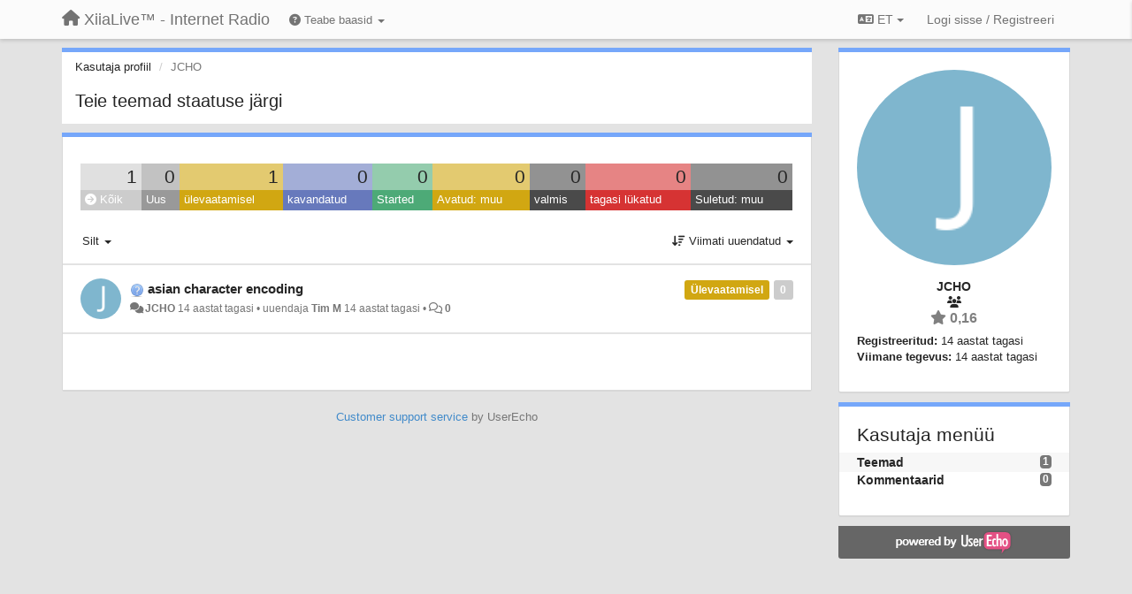

--- FILE ---
content_type: text/html; charset=utf-8
request_url: https://support.xiialive.com/users/365-jcho/topics/?lang=et
body_size: 12535
content:
<!DOCTYPE html>
<html lang="et" dir="ltr">
  <head>
    <meta charset="utf-8">
    <meta http-equiv="X-UA-Compatible" content="IE=edge">

    
    <meta name="viewport" content="width=device-width, initial-scale=1.0" />    

    <meta name="description" content="Kasutaja profiil">
    <meta name="author" content="">
    <meta name="apple-mobile-web-app-capable" content="yes">

    <title>JCHO / Profiil - Teemad / XiiaLive™ - Internet Radio</title>
    

    

    

    
    <link rel="apple-touch-icon" href="https://xiialive.userecho.com/s/attachments/61/0/0/project_logo.png">
    

    


<script>
var initqueue = [];
var interface_mode = '';
var _uls_ls=(new Date()).getTime();
if (typeof __subfolder == 'undefined') var __subfolder='';

var _ue_globals=[];
_ue_globals['is_staff'] = false;
_ue_globals['lang_code'] = 'et';
_ue_globals['lang_direction'] = 'ltr';
_ue_globals['datepicker_lang_code'] = 'en';
_ue_globals['max_image_upload_size'] = 5242880;
_ue_globals['max_file_upload_size'] = 20971520;




_ue_globals['redactor_file_upload'] = true;

_ue_globals['redactor_ueactions'] = false;
_ue_globals['redactor_ue_ai'] = false;





function _checkYT(img){
	if(img.naturalHeight <= 90){
		var path = img.src;
		var altpath = path.replace('/maxresdefault.webp','/hqdefault.jpg').replace('/vi_webp/','/vi/');
		if (altpath != path){
			img.src = altpath;
		}
	}
}
</script>



  
        




    
    
    

    
    

    <link rel="stylesheet" href="/s/compress/css/output.ae92dd5887c7.css" type="text/css">

    

    <!-- HTML5 shim and Respond.js IE8 support of HTML5 elements and media queries -->
    <!--[if lt IE 9]>
      <script src="https://oss.maxcdn.com/libs/html5shiv/3.7.0/html5shiv.js"></script>
      <script src="https://oss.maxcdn.com/libs/respond.js/1.4.2/respond.min.js"></script>
    <![endif]-->

    



<style>

body {




}

/* Dashboard background color */


body {background-color: #E3E3E3;}

.module.module-topiclist .module-body {
  background-color: #E3E3E3;
}

/* Modules background color */
.panel {
background-color: #ffffff;
}

.ue_project_item {
background-color: #ffffff;
}

.module .module-body {
background-color: #ffffff;
}

.ue-content {
background-color: #ffffff;
}

.modal-content {
background-color: #ffffff;
}

.module-nav {
background-color: #ffffff;
}

.module-search .results-pane, .result-info {
background-color: #ffffff;
}

.module-topiclist .topic-item {
    background-color: #ffffff;
}

.module-topiclist .top-section {
    background-color: #ffffff;
    }

.module-topiclist .bottom-section {
    background-color: #ffffff;
    }

.navbar-nav .open .dropdown-menu {
    background-color: #ffffff;
}

.popover-title {
background-color: #f5f5f5;
}

.module-topiclist .tabbed ul.nav-pills, .module-topiclist .tabbed ul#tabs li.active a{
    background-color: #ffffff;
    color:#262626;
}


.dropdown-menu>li>a:hover, .btn-canned-response-dropdown .dropdown-menu>li>div.topic-item:hover {
 background-color: #ffffff;
}

/* Modules border color */

.panel-default {
border-color: #d8d8d8;
}

.ue-content table td {
border-color: #d8d8d8;
}

.ue-content table thead td {
    border-bottom: 3px solid #d8d8d8 !important;
}

.ue-content a.i_item_file:before{
    color: rgba(38,38,38,0.5) !important;
}

.module .module-body {
	border-color: #d8d8d8
}

.module {
    border-color: #d8d8d8
}

.form-control {
	border-color: #d8d8d8
}

.redactor-layer {
border-color: #d8d8d8
}

.admin-post-features {
border-bottom: 1px solid #d8d8d8;
}

.modal-header {
border-bottom: 1px solid #d8d8d8;
}

.modal-footer {
border-top: 1px solid #d8d8d8;
}

/*
.topic-solution {
border-color: #d8d8d8;
}
*/

/* Modules lighter color */



.bs-callout-info {
background-color: #f5f5f5;
}


.module-team h3 {
border-bottom: solid 1px #f5f5f5;
}

.comment-private {
background-color: #f5f5f5;
}

.comment-private .ue-content {
background-color: #f5f5f5;
}


.popover-content {
background-color: #ffffff;
}

.ue_project_item > div:first-child {
background-color: #f5f5f5;
}


.table-striped>tbody>tr:nth-child(odd)>td, .table-striped>tbody>tr:nth-child(odd)>th {
background-color: #f5f5f5;
}

.module .module-body .well {
background-color: #f5f5f5;
border-color:#d8d8d8;
}

.pagination>li>a, .pagination>li>span {
background-color: #f5f5f5;
border-color:#d8d8d8;
color:#262626;
}

.nav>li>a:hover, .nav>li>a:focus {
background-color: #f5f5f5;
}

.dropdown-menu {
background-color: #f5f5f5;
}

.dropdown-menu>li>a, .dropdown-menu>li>a:hover {
color:#262626;
}

.nav .open>a, .nav .open>a:hover, .nav .open>a:focus {
background-color: #f5f5f5;
}

.form-control {
background-color: #f5f5f5;
}

.form-control[disabled], .form-control[readonly], fieldset[disabled] .form-control{
background-color: #f5f5f5;
}

.editor-simulator {
  background: #f5f5f5;
  border: 1px solid #d8d8d8;
}

.redactor-layer {
    background-color: #f5f5f5;
}

/*
.redactor-box.redactor-styles-on {
  background-color: #ffffff;
}
*/
/*
body .redactor-box .ue-editor {
  background-color: #ffffff;
}*/
/*
.topic-solution {
background-color: #f5f5f5;
}
*/

/* Badge color */
.badge {
background-color: #
}

/* Font color */
.module-team .staff .username a {
    color:#262626;
}

.module-team .item-username a {
    color:#262626;
}

.ue_project_stats {
    color:#262626;
}


body, .module a,.widget .close  {
	color:#262626;
}

.user-mini-profile a {
    color:#262626;
}


.redactor-dropdown a {
    color: black;
}

.topic-header, .topic-item .topic-header a{
    color:#262626;
}


.form-control, .close {
    color:#262626;
}

.module-topiclist .topic-item:hover {
border-left: solid 4px rgba(38,38,38,0.5);
border-right: solid 4px rgba(38,38,38,0.5);
}


.comment-item:hover {
/*border-left: solid 4px rgba(38,38,38,0.5);
border-right: solid 4px rgba(38,38,38,0.5);
*/

background-color: rgba(245,245,245,0.8);
}

.frontend .navbar-fixed-top .dropdown-menu a {
    color:#262626;
}

/* Light font color */
.module-team .staff .title {
color: #7A7A7A;
}

.module-team .item-rating {
color: #7A7A7A;
}

/* Links color */
a {
color: #428bca;
}

.ue-content a {
color: #428bca;
}
.ue-content blockquote{
color:#262626;
}
.ue-content pre {
color:#262626;
background-color: #f5f5f5;
border-color: #d8d8d8;
word-break: keep-all;
}

.module-stats-topics h4 {
color: #428bca;
}

/* Navigation bar background color */
.frontend .navbar-fixed-top {
background-color: #fbfbfb;
}

.frontend .navbar-fixed-top .btn-default {
background-color: #fbfbfb;
}

.frontend .navbar {
border-color:#7F7F7F;
}

.frontend .navbar .nav>li>a:hover, .nav>li>a:focus {
background-color: #fbfbfb;
}

.frontend .navbar-fixed-top .nav .open>a,.frontend .navbar-fixed-top .nav .open>a:hover,.frontend .navbar-fixed-top .nav .open>a:focus {
background-color: #fbfbfb;
}

/* Navigation bar text color */
.frontend .navbar-fixed-top a, .frontend .navbar .nav > li > a {
color: #737373;
}

/* input group addons */
.input-group-addon {
background-color: #f5f5f5;
color: #262626;
border-color: #d8d8d8;
}

/*
.powered-by-ue-visibility .module-body {
background-color: #f5f5f5;
}
*/

.module-topiclist .topic-item.new-for-user,
.module-topiclist .topic-item.new-for-user .ue-content {
    background-color: #F2F5A9;
}




.module-categories ul > li.selected, .module-forums ul > li.selected, .module-user-profile-menu ul > li.selected{
background-color: rgba(245,245,245,0.8);
}







    
        /* PayPal Button */
.module.module-custom-script{
margin:10px 15px 10px 15px;
}
    








.powered-by-ue-visibility,
body .module.powered-by-ue-visibility,
body .module.powered-by-ue-visibility .module-body,
body .module.powered-by-ue-visibility .module-body a,
body .module.powered-by-ue-visibility .module-body a img{
    display: block !important;
    visibility: visible !important;
}
body .module.powered-by-ue-visibility .module-body a img{
    margin:auto;
}



</style>


    <link rel="shortcut icon" href="/s/images/favicon.ico" />



    
  </head>

<body class="frontend theme-default userprofile"  data-forum-id='1'>







    <div class="navbar navbar-fixed-top" role="navigation">
      <div class="container">

        


        <div class="navbar-header">
          <a class="navbar-brand" href="/"><i class="fas fa-home"></i><span class="hidden-sm placeholder"> XiiaLive™ - Internet Radio</span></a>
        </div>

        <div class="collapse2 navbar-collapse2">
          <ul class="nav navbar-nav hidden-xs">
            
              
              
              
              
              
            

            
              <li class="dropdown navbar-kb-forums">
                  <a class="dropdown-toggle" href="#" data-toggle="dropdown"><i class="fas fa-question-circle"></i><span class="hidden-xs kb-header"> Teabe baasid <b class="caret"></b></span></a>
                  <ul class="dropdown-menu">
                    
                      <li>
                        <a class="f3" style="padding-left:20px;white-space:nowrap;" href="/knowledge-bases/3-wiki">
                          <table style="width:100%;">
                            <tr>
                              <td class="text-align-left">Wiki</td>
                              <td class="text-align-right"><span  style="margin-left:10px;" class="badge">23</span></td>
                            </tr>
                          </table>
                        </a>
                      </li>
                    
                      <li>
                        <a class="f4" style="padding-left:20px;white-space:nowrap;" href="/knowledge-bases/4-release-notes">
                          <table style="width:100%;">
                            <tr>
                              <td class="text-align-left">Release notes</td>
                              <td class="text-align-right"><span  style="margin-left:10px;" class="badge">17</span></td>
                            </tr>
                          </table>
                        </a>
                      </li>
                    
                  </ul>
              </li>
            

            
          </ul>


        
        <button type="button" class="btn btn-default pull-right nav-button visible-xs offcanvas-toggle" data-toggle="offcanvas" aria-label="Menu"><i class="fas fa-bars"></i></button>
        
        
        <ul class="nav nav-right hidden-xs">
          



  
  <li class="dropdown light only-icon language-selector">
    <a class="dropdown-toggle btn btn-default" data-toggle="dropdown" href="#">
      <i class="fas fa-language hidden-xs"></i> ET <b class="caret"></b>
    </a>
    <ul class="dropdown-menu pull-right">
      
        <li dir="ltr" onclick="$(this).find('a').click();"><a href="/users/365-jcho/topics/?lang=en">English (EN)</a></li>
      
        <li dir="ltr" onclick="$(this).find('a').click();"><a href="/users/365-jcho/topics/?lang=ru">Русский (RU)</a></li>
      
        <li dir="ltr" onclick="$(this).find('a').click();"><a href="/users/365-jcho/topics/?lang=es">Español (ES)</a></li>
      
        <li dir="ltr" onclick="$(this).find('a').click();"><a href="/users/365-jcho/topics/?lang=fr">Français (FR)</a></li>
      
        <li dir="ltr" onclick="$(this).find('a').click();"><a href="/users/365-jcho/topics/?lang=de">Deutsch (DE)</a></li>
      
        <li dir="ltr" onclick="$(this).find('a').click();"><a href="/users/365-jcho/topics/?lang=nl">Nederlands (NL)</a></li>
      
        <li dir="ltr" onclick="$(this).find('a').click();"><a href="/users/365-jcho/topics/?lang=is">Íslenska (IS)</a></li>
      
        <li dir="ltr" onclick="$(this).find('a').click();"><a href="/users/365-jcho/topics/?lang=et">Eesti (ET)</a></li>
      
        <li dir="ltr" onclick="$(this).find('a').click();"><a href="/users/365-jcho/topics/?lang=kk">Қазақша (KK)</a></li>
      
        <li dir="ltr" onclick="$(this).find('a').click();"><a href="/users/365-jcho/topics/?lang=uk">‪Українська‬ (UK)</a></li>
      
        <li dir="ltr" onclick="$(this).find('a').click();"><a href="/users/365-jcho/topics/?lang=da">Dansk (DA)</a></li>
      
        <li dir="ltr" onclick="$(this).find('a').click();"><a href="/users/365-jcho/topics/?lang=ca">Català (CA)</a></li>
      
        <li dir="ltr" onclick="$(this).find('a').click();"><a href="/users/365-jcho/topics/?lang=pl">Polski (PL)</a></li>
      
    </ul>
  </li>




  
    <li class="link-signin"><a href="#" class="btn btn-default" onclick="showSigninPanel();return false;" aria-label="Logi sisse / Registreeri"><span class="visible-xs visible-sm"><i style="padding-left: 3px;padding-right: 3px;" class="fas fa-sign-in-alt"></i></span><span class="hidden-xs hidden-sm">Logi sisse / Registreeri</span></a></li>
  




<script>
function extractFullDomain(url){
	var location_array = url.split('/');
	var domain = "";
	for (i = 0; i < 3; i++) { 
    	domain += location_array[i];
    	if (i < 2) {
    		domain += "/";
    	}
	}
	return domain;
}
function showSigninPanel(locResult){
	
		params='';if (locResult) params = '?local_result='+escape(locResult);
		
		ue_modal({'src':'/dialog/signin/'+params, 'max-width':'500px', callback: function () {ueTriggerEvent(window, 'uesigninpopuploaded');}});
	
}



</script>


         </ul>
         


        </div><!-- /.nav-collapse -->


      </div><!-- /.container -->
    </div><!-- /.navbar -->

<div class="navbar-offcanvas">
<button class="btn btn-default back-button" data-toggle="offcanvas" aria-label="Menu"><i class="fas fa-chevron-right"></i></button>

<ul class="nav user-menu">
  



  
  <li class="dropdown light only-icon language-selector">
    <a class="dropdown-toggle btn btn-default" data-toggle="dropdown" href="#">
      <i class="fas fa-language hidden-xs"></i> ET <b class="caret"></b>
    </a>
    <ul class="dropdown-menu pull-right">
      
        <li dir="ltr" onclick="$(this).find('a').click();"><a href="/users/365-jcho/topics/?lang=en">English (EN)</a></li>
      
        <li dir="ltr" onclick="$(this).find('a').click();"><a href="/users/365-jcho/topics/?lang=ru">Русский (RU)</a></li>
      
        <li dir="ltr" onclick="$(this).find('a').click();"><a href="/users/365-jcho/topics/?lang=es">Español (ES)</a></li>
      
        <li dir="ltr" onclick="$(this).find('a').click();"><a href="/users/365-jcho/topics/?lang=fr">Français (FR)</a></li>
      
        <li dir="ltr" onclick="$(this).find('a').click();"><a href="/users/365-jcho/topics/?lang=de">Deutsch (DE)</a></li>
      
        <li dir="ltr" onclick="$(this).find('a').click();"><a href="/users/365-jcho/topics/?lang=nl">Nederlands (NL)</a></li>
      
        <li dir="ltr" onclick="$(this).find('a').click();"><a href="/users/365-jcho/topics/?lang=is">Íslenska (IS)</a></li>
      
        <li dir="ltr" onclick="$(this).find('a').click();"><a href="/users/365-jcho/topics/?lang=et">Eesti (ET)</a></li>
      
        <li dir="ltr" onclick="$(this).find('a').click();"><a href="/users/365-jcho/topics/?lang=kk">Қазақша (KK)</a></li>
      
        <li dir="ltr" onclick="$(this).find('a').click();"><a href="/users/365-jcho/topics/?lang=uk">‪Українська‬ (UK)</a></li>
      
        <li dir="ltr" onclick="$(this).find('a').click();"><a href="/users/365-jcho/topics/?lang=da">Dansk (DA)</a></li>
      
        <li dir="ltr" onclick="$(this).find('a').click();"><a href="/users/365-jcho/topics/?lang=ca">Català (CA)</a></li>
      
        <li dir="ltr" onclick="$(this).find('a').click();"><a href="/users/365-jcho/topics/?lang=pl">Polski (PL)</a></li>
      
    </ul>
  </li>




  
    <li class="link-signin"><a href="#" class="btn btn-default" onclick="showSigninPanel();return false;" aria-label="Logi sisse / Registreeri"><span class="visible-xs visible-sm"><i style="padding-left: 3px;padding-right: 3px;" class="fas fa-sign-in-alt"></i></span><span class="hidden-xs hidden-sm">Logi sisse / Registreeri</span></a></li>
  




<script>
function extractFullDomain(url){
	var location_array = url.split('/');
	var domain = "";
	for (i = 0; i < 3; i++) { 
    	domain += location_array[i];
    	if (i < 2) {
    		domain += "/";
    	}
	}
	return domain;
}
function showSigninPanel(locResult){
	
		params='';if (locResult) params = '?local_result='+escape(locResult);
		
		ue_modal({'src':'/dialog/signin/'+params, 'max-width':'500px', callback: function () {ueTriggerEvent(window, 'uesigninpopuploaded');}});
	
}



</script>


</ul>

</div>





<div id="wrap">

    <div class="container">
      

      
      <div id="content-wrapper" class="row row-offcanvas row-offcanvas-right">




        <!-- main -->
        <div class="main-content col-xs-12 col-sm-8 col-md-9">
          <div class="row">
            





<div class="module module-nav">

	<ol class="breadcrumb" style="margin-bottom:0px;">
	  <li><a href="#">Kasutaja profiil</a></li>
	  <li class="active">JCHO</li>
	  
    



	</ol>

	<div class='user-section-header'>
		<h3 class="main-header">Teie teemad staatuse järgi</h3>
		
			
		
	</div>
</div>



<style>
.always_hide{
    display:none !important;
}

.module-topiclist #filter-topictype, .module-topiclist #id_user_filter_tag, .module-topiclist #filter-topicstatus{
    display:none !important;
}


</style>




   <div id="module_3" class="module module-topiclist" >
       	
        <div class="module-body">
       	

<div class="top-section">

<div id="mask_loading_module_3" class="m_loading_mask"><i class="fas fa-sync fa-spin fa-2x"></i></div>


<ol class="breadcrumb">

  <li>Foorum: <b><a href="/communities/1-general">General</a></b></li>

</ol>






<div class="m_usertopicstates">

<div class="table-wrapper">
<table style="width:100%;margin:10px 0px">
    <tr>
        
        <td class="counts" style="background-color:rgba(204, 204, 204, 0.6);width:11,11111111111111%;" onclick="mtopiclistActivateUserFilter('module_3', '0');return false;">
            1
        </td>
        
        <td class="counts" style="background-color:rgba(153, 153, 153, 0.6);width:11,11111111111111%;" onclick="mtopiclistActivateUserFilter('module_3', '1');return false;">
            0
        </td>
        
        <td class="counts" style="background-color:rgba(209, 167, 18, 0.6);width:11,11111111111111%;" onclick="mtopiclistActivateUserFilter('module_3', '-11');return false;">
            1
        </td>
        
        <td class="counts" style="background-color:rgba(103, 121, 188, 0.6);width:11,11111111111111%;" onclick="mtopiclistActivateUserFilter('module_3', '-12');return false;">
            0
        </td>
        
        <td class="counts" style="background-color:rgba(77, 170, 119, 0.6);width:11,11111111111111%;" onclick="mtopiclistActivateUserFilter('module_3', '-13');return false;">
            0
        </td>
        
        <td class="counts" style="background-color:rgba(209, 167, 18, 0.6);width:11,11111111111111%;" onclick="mtopiclistActivateUserFilter('module_3', '-19');return false;">
            0
        </td>
        
        <td class="counts" style="background-color:rgba(74, 74, 74, 0.6);width:11,11111111111111%;" onclick="mtopiclistActivateUserFilter('module_3', '-21');return false;">
            0
        </td>
        
        <td class="counts" style="background-color:rgba(214, 51, 51, 0.6);width:11,11111111111111%;" onclick="mtopiclistActivateUserFilter('module_3', '-22');return false;">
            0
        </td>
        
        <td class="counts" style="background-color:rgba(74, 74, 74, 0.6);width:11,11111111111111%;" onclick="mtopiclistActivateUserFilter('module_3', '-29');return false;">
            0
        </td>
        
    </tr>
    <tr>
        
        <td class="sname active" id="status0" style="background-color:#CCCCCC;" onclick="mtopiclistActivateUserFilter('module_3', '0');return false;">
        <i class="fas fa-arrow-circle-right"></i> Kõik
        </td>
        
        <td class="sname" id="status1" style="background-color:#999999;" onclick="mtopiclistActivateUserFilter('module_3', '1');return false;">
        <i class="fas fa-arrow-circle-right"></i> Uus
        </td>
        
        <td class="sname" id="status-11" style="background-color:#D1A712;" onclick="mtopiclistActivateUserFilter('module_3', '-11');return false;">
        <i class="fas fa-arrow-circle-right"></i> ülevaatamisel
        </td>
        
        <td class="sname" id="status-12" style="background-color:#6779BC;" onclick="mtopiclistActivateUserFilter('module_3', '-12');return false;">
        <i class="fas fa-arrow-circle-right"></i> kavandatud
        </td>
        
        <td class="sname" id="status-13" style="background-color:#4DAA77;" onclick="mtopiclistActivateUserFilter('module_3', '-13');return false;">
        <i class="fas fa-arrow-circle-right"></i> Started
        </td>
        
        <td class="sname" id="status-19" style="background-color:#D1A712;" onclick="mtopiclistActivateUserFilter('module_3', '-19');return false;">
        <i class="fas fa-arrow-circle-right"></i> Avatud: muu
        </td>
        
        <td class="sname" id="status-21" style="background-color:#4A4A4A;" onclick="mtopiclistActivateUserFilter('module_3', '-21');return false;">
        <i class="fas fa-arrow-circle-right"></i> valmis
        </td>
        
        <td class="sname" id="status-22" style="background-color:#D63333;" onclick="mtopiclistActivateUserFilter('module_3', '-22');return false;">
        <i class="fas fa-arrow-circle-right"></i> tagasi lükatud
        </td>
        
        <td class="sname" id="status-29" style="background-color:#4A4A4A;" onclick="mtopiclistActivateUserFilter('module_3', '-29');return false;">
        <i class="fas fa-arrow-circle-right"></i> Suletud: muu
        </td>
        
    </tr>
</table>
</div>

</div>



<!-- header -->




<!-- by type - TABS -->

<!-- filters -->
<ul class="nav nav-pills">

  <!-- by type - COMBOBOX -->
  
  

  <li id="filter-topictype" class="dropdown" data-toggle="tooltip" title="Filtreeri teemasid tüübi järgi">

  <a class="dropdown-toggle filter-topictype" href="#" data-toggle="dropdown">
      <span class="filter-name">Tüüp</span> <span class="badge" style="display:none">0</span> <b class="caret"></b>
  </a>

  <ul class="dropdown-menu dropdown-menu-withbadges">

    
    
<li onclick="mtopiclistChangeTopicType(&#x27;module_3&#x27;,0);"><a style="padding-left:20px;white-space:nowrap;"><table style="width:100%;"><tr><td>Kõik</td><td style="text-align:right;"><span class="badge">1843</span></td></tr></table></a></li>
    

    
    
    
    
<li onclick="mtopiclistChangeTopicType(&#x27;module_3&#x27;,1);"><a style="padding-left:20px;white-space:nowrap;"><table style="width:100%;"><tr><td>Küsimused</td><td style="text-align:right;"><span class="badge">1019</span></td></tr></table></a></li>
    
    
    
    
    
    
<li onclick="mtopiclistChangeTopicType(&#x27;module_3&#x27;,2);"><a style="padding-left:20px;white-space:nowrap;"><table style="width:100%;"><tr><td>Vead</td><td style="text-align:right;"><span class="badge">537</span></td></tr></table></a></li>
    
    
    
    
    
    
<li onclick="mtopiclistChangeTopicType(&#x27;module_3&#x27;,4);"><a style="padding-left:20px;white-space:nowrap;"><table style="width:100%;"><tr><td>Requests/Ideas</td><td style="text-align:right;"><span class="badge">261</span></td></tr></table></a></li>
    
    
    
    
    
    
<li onclick="mtopiclistChangeTopicType(&#x27;module_3&#x27;,5);"><a style="padding-left:20px;white-space:nowrap;"><table style="width:100%;"><tr><td>Thanks</td><td style="text-align:right;"><span class="badge">26</span></td></tr></table></a></li>
    
    
    
  </ul>
  </li>
  
  

  <!-- by status -->
  
  <li id="filter-topicstatus" class="dropdown" data-toggle="tooltip" title="Filtreeri teemasid staatuse järgi">
    <a class="dropdown-toggle filter-topicstatus" data-toggle="dropdown" href="#" onclick="mtopiclistShowTopicFilter('module_3',this); return false;">
      <span class="filter-name">Staatus</span> <span class="badge" style="display:none">0</span> <b class="caret"></b>
    </a>
    <ul class="dropdown-menu dropdown-menu-withbadges"></ul>
  </li>
  

  <!-- by tag -->
  
  <li id="filter-tags" class="dropdown" data-toggle="tooltip" title="Filtreeri teemasid sildi järgi">
  <a class="dropdown-toggle" href="#" data-toggle="dropdown" onclick="mtopiclistShowTopicFilter('module_3',this); return false;">
      <span class="filter-name">Silt</span> <b class="caret"></b>
  </a>
  <ul class="dropdown-menu">
    <li id="filter-tag-all" onclick="mtopiclistChangeTopicTag('module_3','all');return false;"><a href="#">* Kõik</a></li>
    <li id="filter-tag-unmarked" onclick="mtopiclistChangeTopicTag('module_3','none');return false;"><a href="#">* Märgistamata</a></li>
    
    <li id="filter-tag-6" onclick="mtopiclistChangeTopicTag('module_3',6);return false;"><a href="#">Dell</a></li>
    
    <li id="filter-tag-13" onclick="mtopiclistChangeTopicTag('module_3',13);return false;"><a href="#">dir-shoutcast</a></li>
    
    <li id="filter-tag-12" onclick="mtopiclistChangeTopicTag('module_3',12);return false;"><a href="#">dir-uberstations</a></li>
    
    <li id="filter-tag-8" onclick="mtopiclistChangeTopicTag('module_3',8);return false;"><a href="#">HTC</a></li>
    
    <li id="filter-tag-4" onclick="mtopiclistChangeTopicTag('module_3',4);return false;"><a href="#">LG</a></li>
    
    <li id="filter-tag-9" onclick="mtopiclistChangeTopicTag('module_3',9);return false;"><a href="#">Motorola</a></li>
    
    <li id="filter-tag-5" onclick="mtopiclistChangeTopicTag('module_3',5);return false;"><a href="#">Samsung</a></li>
    
    <li id="filter-tag-7" onclick="mtopiclistChangeTopicTag('module_3',7);return false;"><a href="#">Sony</a></li>
    
  </ul>
  </li>
  


  <!-- by assignee-->
     <li class="filter_user_tag active"><a><img style="width:19px;height:19px" class="avatar"src="https://cdn.userecho.com/characters/74.png?1"/> <span id="user_filter_text" class="hidden-xs">JCHO</span> <span class="close" href="#" style="padding-right:0px;padding-left:10px;margin-top:0px" onclick="mtopiclistDeactivateUserFilter('module_3');return false;">×</span></a></li>


  <!-- sorting -->
  
    <li id="dropdown-sort" class="dropdown pull-right" data-toggle="tooltip" title="Sorteerimise järjekord teemadele">
    <a class="dropdown-toggle"
       href="#" data-toggle="dropdown">
        <i class="fas fa-sort-amount-down"></i> <span class="badge2" id="order_text">Viimati uuendatud</span> <b class="caret"></b>
      </a>

    <ul class="dropdown-menu pull-right">
        
        <li onclick="mtopiclistChangeTopicOrder('module_3','top');"><a href="#">Enim hääli saanud</a></li>
        
        <li onclick="mtopiclistChangeTopicOrder('module_3','updated');"><a href="#">Viimati uuendatud</a></li>
        <li onclick="mtopiclistChangeTopicOrder('module_3','newest');"><a href="#">Uusimad</a></li>
        <li onclick="mtopiclistChangeTopicOrder('module_3','comments');"><a href="#">Enim kommenteeritud</a></li>
        
        <li class="divider"></li>
        <li onclick="mtopiclistChangeTopicOrder('module_3','upvotes');"><a href="#">Rohkem poolthääli</a></li>
        <li onclick="mtopiclistChangeTopicOrder('module_3','downvotes');"><a href="#">Rohkem vastuhääli</a></li>
        <li onclick="mtopiclistChangeTopicOrder('module_3','popular');"><a href="#">Populaarseimad</a></li>
        
        
        <li class="divider"></li>
        <li onclick="mtopiclistChangeTopicOrder('module_3','categories');"><a href="#">Kategooriad</a></li>
        
    </ul>
    </li>
  


</ul>

<!-- /filters -->



<div id="no_topic" style="display:none">
    
		Pole teemasid
    
</div>

</div>

<div class="topiclist-topics">
	

  







<!-- Topic item -->
<div id="topic-831" data-topic-mode="compact-list" data-topic-id="831" data-forum-id="1" class="topic-item topic-item-compact-list">

<div >








   	
       <div class="topic-avatar"><img class="avatar ajax-popover clickable" onclick="window.open('/users/365-jcho/topics/')" style="height:46px;width:46px;background-color:#7FB6CE;" src="https://cdn.userecho.com/characters/74.png?1" data-popover-class="mini-profile" data-popover-object-id="365" data-popover-url="/dialog/user/365/mini-profile/" alt=""/>
</div>
    





<div class="topic-votes pull-right">
        <span data-action="vote-topic" data-toggle="tooltip" title="0 häält. Kliki et hääletada!"  class="label label default label-light">0</span>
</div>








    
    
    <div class="topic-status topic-status-2">
        
        
        <span class="label label-sm" style="background-color:#D1A712">Ülevaatamisel</span>
        
        
    </div>
    
    
    
        
    

    


    <ul class="topic-actions" data-topic-id="831">
        
            
        
    </ul>
    

    

    


    
        
    <h3 class="topic-header">
        
            
            <span class="topic-type-image" title="Küsimused">

	
		
		
		
			<img src="/s/cache/3a/5d/3a5da5cdb77088f098b9fac23f7685f4.png" width="16" height="16" alt="" style="width:16px;height:16px;"/>
		
		
	


              
            </span>
            
            <a href='/communities/1/topics/831-asian-character-encoding' target='_self'>asian character encoding</a>
        
    </h3>
    


    
    <div class="topic-details">
        <i class="fa-fw fas fa-comments icon-source" title="läbi Forum" data-html="true" rel="tooltip"></i><a class="ajax-popover" href="/users/365-jcho/topics/" data-popover-class="mini-profile" data-popover-object-id="365" data-popover-url="/dialog/user/365/mini-profile/">JCHO</a> <span class="date-created" data-toggle="tooltip" title="juuli 27, 2011, 11:49 e.l.">14 aastat tagasi</span>


        
            
        
        •
        
            <span class="topic-updated-info"> uuendaja <a class="ajax-popover" href="/users/184-tim-m/topics/" data-popover-class="mini-profile" data-popover-object-id="184" data-popover-url="/dialog/user/184/mini-profile/">Tim M</a> <span class="date-updated" data-toggle="tooltip" title="juuli 28, 2011, 3:29 e.l.">14 aastat tagasi</span> • </span>
        

        <span class="topic-comment-count">
            <i class="far fa-comments"></i> <a href='/communities/1/topics/831-asian-character-encoding' target='_self'>0</a>
        </span>

        <span id="fb831performer"></span>

        

        

    </div>
    


    


    

    

    

	


	

	<!-- voting & follow -->
	
    


  <!-- voting & follow -->
  <div class="actions-bar">
  <div style="display:none"><input type="hidden" name="csrfmiddlewaretoken" value="JQuSFD1pjXZY2ty2DOPz4r4fG9e6PqRTQBU8UeFRiUi4Vj3hOXXTwIL9rprHxVqk"></div>
  
    <span class="vote-text hidden-xs">Hääl</span>

    

      

        <button data-action="vote" data-toggle="tooltip" title="+1 teemale" data-vote-value="1" data-loading-text="<i class='fas fa-sync fa-spin'></i>" class="btn btn-default"><i class="fas fa-thumbs-up"></i> <span>0</span></button>

      

    
      

        <button data-action="vote" data-toggle="tooltip" title="-1 teemale" data-vote-value="-1" data-loading-text="<i class='fas fa-sync fa-spin'></i>" class="btn btn-default"><i class="fas fa-thumbs-down"></i> <span>0</span></button>
      
          
    
    
    
    <button data-action="vote" data-toggle="tooltip" title="Kustuta oma hääl sellelt teemalt" data-loading-text="<i class='fas fa-sync fa-spin'></i>" class="btn btn-default" style="font-weight:normal;display:none" data-vote-value="0">Tühista</button>

    
  
  


  <button  data-click-to-init="true" class="btn btn-default pull-right btn-follow" data-toggle="tooltip" data-follow-text="Jälgi" data-following-text="Jälgimas" title="Kui keegi saadab siia uuenduse, saad e-postile teavituse" data-loading-text="<i class='fas fa-sync fa-spin'></i>" data-object-type="topic" data-object-id="831" data-action="follow"><i class="fas fa-envelope"></i> <span>Jälgi</span></button>

  </div>
    


    <!-- voting for kb -->
    

    </div>


    
    
    

    

</div>



  
</div>

<div class="bottom-section">
  <!-- paginator -->
  <div class="topiclist-paginator">﻿</div>
</div>

<script>

initqueue.push(function() {

__m_settings['module_3'] = []
__m_settings['module_3']['type_id'] = 0;
__m_settings['module_3']['order'] = 'updated';
__m_settings['module_3']['status'] = '0';
__m_settings['module_3']['tag'] = '0';
__m_settings['module_3']['category_id'] = '0';
__m_settings['module_3']['count_on_page'] = 10;
__m_settings['module_3']['forum_id'] = 1;
__m_settings['module_3']['topic_mode'] = 3;
__m_settings['module_3']['topiclist_url'] = "/communities/1-general/topics?order=updated&amp;type=0&amp;status=0&amp;tag=0";
__m_settings['module_3']['filter_user_id'] = 365;
__m_settings['module_3']['filter_user_type'] = 'author_or_collaborator';
__m_settings['module_3']['filter_user_activated'] = true;

__m_settings['module_3']['view'] = 'TopicList';
__m_settings['module_3']['save_page_hash'] = true;
setupImageZoom($('#module_3 .ue-content img'));


$(document).on("click","div#module_3 .topiclist-paginator .pagination a[data-page-id]",mtopiclistPaginatorClick);



//$('#module_3 div.topic-item').each(function(index) {$(this).addShowAll();});
$('#module_3 div.topic-text').each(function(index) {$(this).addShowAll();});

});



</script>


       	</div>
        
   </div>








          
          


          </div>

          
          <div class="row powered-by-ue-visibility">
            <div class="col-xs-12" style="text-align:center;">
              <p class="text-muted" style="margin-top: 10px;"><a href="https://userecho.com?pcode=pwbue_label_xiialive&amp;utm_source=pblv5&amp;utm_medium=cportal&amp;utm_campaign=pbue" target="_blank">Customer support service</a> by UserEcho</p>
            </div>
          </div>
          

        </div>
        <!-- /main -->



        <!-- right sidebar -->
        <div class="col-xs-8 col-sm-4 col-md-3 sidebar-offcanvas" id="sidebar" role="navigation">

          <div class="row">
            







	
		
	
    <div class="module" data-user-id="365">
    	<div class="module-body">
		<div class="text-center">
			<div id="id_div_avatar" class="user-avatar" style="position:relative;">
		    	<i class="fa-fw fas fa-lock user-blocked" title="Blokeeritud" style="margin: auto;position: absolute;top: 0; left: 0; bottom: 0; right: 0;height: 64px;font-size: 64px;color: rgba(64, 64, 64, 0.8);display:none;"></i>
				<img class="avatar ajax-popover clickable" onclick="window.open('/users/365-jcho/topics/')" style="height:256px;width:256px;background-color:#7FB6CE;" src="https://cdn.userecho.com/characters/74.png?1" data-popover-class="mini-profile" data-popover-object-id="365" data-popover-url="/dialog/user/365/mini-profile/" alt=""/>

			</div>
			
			

			<div class="user-name">JCHO</div>
		</div>
		
		<ul class="list-unstyled">
		
			<li class="text-center user_group_data" ><i class="fa-fw fas fa-users"></i>
				
			</li>

			<li class="item-rating text-center"><i class="fas fa-star"></i> 0,16</li>
		</ul>
		<ul class="list-unstyled">
			<li class="user-registered"><strong>Registreeritud:</strong> <span title="juuli 27, 2011, 11:37 e.l.">14 aastat tagasi</span></li>
			<li class="user-last-activity"><strong>Viimane tegevus:</strong> <span title="juuli 27, 2011, 11:49 e.l.">14 aastat tagasi</span></li>
		</ul>

		
       	</div>
	</div>

	


	
	
	



    <div class="module module-user-profile-menu">
    	<div class="module-body">
    	<h3>Kasutaja menüü</h3>

	<ul>
	
		<li class="selected">
			<span class="badge pull-right">1</span>
			<a href="/users/365-jcho/topics/">Teemad</a>
		</li>
	
		<li>
			<span class="badge pull-right">0</span>
			<a href="/users/365-jcho/comments/">Kommentaarid</a>
		</li>
	</ul>

	

	
	</ul>

       	</div>
	</div>



	







            
            
            <div class="module powered-by-ue-visibility">
              <div class="module-body" style="text-align:center;padding:5px;background-color: #666666;">
                <a href="https://userecho.com?pcode=pwbue_label_xiialive&amp;utm_source=pblv4&amp;utm_medium=cportal&amp;utm_campaign=pbue" target="_blank">
                  <img style="" alt="Powered by UserEcho" src="https://userecho.com/s/img/poweredby_ue.png">
                </a>
              </div>
            </div>
            
          </div>
        <!-- /sidebar -->
        </div><!--/span-->



    <div class="col-xs-12">
    <div class="row bottom-modules">

    

    </div>
    </div>


    </div><!--/row-->



    
    </div><!--/.container-->
    <div class="backdrop"></div>
    </div>




    <!-- Placeholder for modals -->
    <div id="popup_container" class="ue_modal"><div id="default_popup"></div></div>

    <!-- Bootstrap core JavaScript
    ================================================== -->
    <!-- Placed at the end of the document so the pages load faster -->
    <script src="/s/libs/jquery/3.6.0/jquery.min.js"></script>


<input type="hidden" name="csrfmiddlewaretoken" value="nZQNHScVPsOmNsVjNgvPCi4SzCUCXvokuKg3WtQnOp7sGiqyYpD94zLMkS7dF0XL">
<script>
if (typeof __m_settings == 'undefined') var __m_settings=[];
</script>




<!-- JSI18N START -->
<script>
'use strict';
{
  const globals = this;
  const django = globals.django || (globals.django = {});

  
  django.pluralidx = function(n) {
    const v = (n != 1);
    if (typeof v === 'boolean') {
      return v ? 1 : 0;
    } else {
      return v;
    }
  };
  

  /* gettext library */

  django.catalog = django.catalog || {};
  
  const newcatalog = {
    "%(sel)s of %(cnt)s selected": [
      "%(sel)s  %(cnt)sst valitud",
      "%(sel)s  %(cnt)sst valitud"
    ],
    "%s selected option not visible": [
      "%s valik ei ole n\u00e4htaval",
      "%s valikut ei ole n\u00e4htaval"
    ],
    "6 a.m.": "6 hommikul",
    "6 p.m.": "6 \u00f5htul",
    "Additional options": "Lisav\u00f5imalused",
    "Alert": "Hoiatus",
    "All": "K\u00f5ik",
    "Anonymous": "Anon\u00fc\u00fcmne",
    "April": "aprill",
    "Are you sure you want to do this?": "Oled kindel, et tahad seda teha?",
    "August": "august",
    "Available %s": "Saadaval %s",
    "Cancel": "T\u00fchista",
    "Choose": "Vali",
    "Choose a Date": "Vali kuup\u00e4ev",
    "Choose a Time": "Vali aeg",
    "Choose a time": "Vali aeg",
    "Choose all": "Vali k\u00f5ik",
    "Chosen %s": "Valitud %s",
    "Click to choose all %s at once.": "Kliki, et valida k\u00f5ik %s korraga.",
    "Click to remove all chosen %s at once.": "Kliki, et eemaldada k\u00f5ik valitud %s korraga.",
    "Close": "Sulge",
    "Confirm": "Kinnita",
    "December": "detsember",
    "Duplicate": "Duplikaat",
    "February": "veebruar",
    "Filter": "Filter",
    "Friday": "reede",
    "Hide": "Varja",
    "Inappropriate": "Sobimatu",
    "Information how to reset your password has been sent to your email.": "Teave, kuidas l\u00e4htestada parool on saadetud teie e-postile.",
    "Input your email": "Sisestage oma e-posti aadress",
    "January": "jaanuar",
    "July": "juuli",
    "June": "juuni",
    "Knowledge base": "Teadmiste baas",
    "Loading": "Laadimas",
    "March": "m\u00e4rts",
    "May": "mai",
    "Midnight": "Kesk\u00f6\u00f6",
    "Monday": "esmasp\u00e4ev",
    "No": "Ei",
    "Noon": "Keskp\u00e4ev",
    "Not selected": "Pole valitud",
    "Note: You are %s hour ahead of server time.": [
      "M\u00e4rkus: Olete %s tund serveri ajast ees.",
      "M\u00e4rkus: Olete %s tundi serveri ajast ees."
    ],
    "Note: You are %s hour behind server time.": [
      "M\u00e4rkus: Olete %s tund serveri ajast maas.",
      "M\u00e4rkus: Olete %s tundi serveri ajast maas."
    ],
    "November": "november",
    "Now": "Praegu",
    "October": "oktoober",
    "Regular topics": "Tavalised teemad",
    "Remove": "Eemalda",
    "Remove all": "Eemalda k\u00f5ik",
    "Saturday": "laup\u00e4ev",
    "Save": "Salvesta",
    "Search": "Otsi",
    "September": "september",
    "Show": "N\u00e4ita",
    "Show more": "Veel",
    "Spam": "R\u00e4mps",
    "Sunday": "p\u00fchap\u00e4ev",
    "The comment has been deleted": "See kommentaar on kustutatud",
    "This is the list of available %s. You may choose some by selecting them in the box below and then clicking the \"Choose\" arrow between the two boxes.": "Nimekiri v\u00e4lja \"%s\" v\u00f5imalikest v\u00e4\u00e4rtustest. Saad valida \u00fche v\u00f5i mitu kirjet allolevast kastist ning vajutades noolt \"Vali\" liigutada neid \u00fchest kastist teise.",
    "This is the list of chosen %s. You may remove some by selecting them in the box below and then clicking the \"Remove\" arrow between the two boxes.": "Nimekiri v\u00e4lja \"%s\" valitud v\u00e4\u00e4rtustest. Saad valida \u00fche v\u00f5i mitu kirjet allolevast kastist ning vajutades noolt \"Eemalda\" liigutada neid \u00fchest kastist teise.",
    "Thursday": "neljap\u00e4ev",
    "Tickets": "Ticket'id",
    "Today": "T\u00e4na",
    "Tomorrow": "Homme",
    "Topic marked as draft": "Teema m\u00e4rgitud mustandina",
    "Topic published": "Teema publitseeritud",
    "Tuesday": "teisip\u00e4ev",
    "Type into this box to filter down the list of available %s.": "Filtreeri selle kasti abil v\u00e4lja \"%s\" nimekirja.",
    "Type into this box to filter down the list of selected %s.": "Filtreeri selle kasti abil valitud \"%s\" nimekirja.",
    "User has been invited": "Kasutaja on kutsutud",
    "Value": "V\u00e4\u00e4rtus",
    "We've sent confirmation letter. Check your email.": "Me oleme saatnud kinnituskirja. Kontrollige oma e-posti.",
    "Wednesday": "kolmap\u00e4ev",
    "Would you like to reset password for your account?": "Kas soovite l\u00e4htestada konto parool?",
    "Yes": "Jah",
    "Yesterday": "Eile",
    "You have selected an action, and you haven\u2019t made any changes on individual fields. You\u2019re probably looking for the Go button rather than the Save button.": "Valisite toimingu, kuid ei muutnud \u00fchtegi lahtrit. T\u00f5en\u00e4oliselt otsite Mine mitte Salvesta nuppu.",
    "You have selected an action, but you haven\u2019t saved your changes to individual fields yet. Please click OK to save. You\u2019ll need to re-run the action.": "Valisite toimingu, kuid pole salvestanud muudatusi lahtrites. Salvestamiseks palun vajutage OK. Peate toimingu uuesti k\u00e4ivitama.",
    "You have unsaved changes on individual editable fields. If you run an action, your unsaved changes will be lost.": "Muudetavates lahtrites on salvestamata muudatusi. Kui sooritate m\u00f5ne toimingu, l\u00e4hevad salvestamata muudatused kaotsi.",
    "abbrev. day Friday\u0004Fri": "reede",
    "abbrev. day Monday\u0004Mon": "esmasp.",
    "abbrev. day Saturday\u0004Sat": "laup.",
    "abbrev. day Sunday\u0004Sun": "p\u00fchap.",
    "abbrev. day Thursday\u0004Thur": "neljap.",
    "abbrev. day Tuesday\u0004Tue": "teisip.",
    "abbrev. day Wednesday\u0004Wed": "kolmap.",
    "abbrev. month April\u0004Apr": "apr",
    "abbrev. month August\u0004Aug": "aug",
    "abbrev. month December\u0004Dec": "dets",
    "abbrev. month February\u0004Feb": "veebr",
    "abbrev. month January\u0004Jan": "jaan",
    "abbrev. month July\u0004Jul": "juuli",
    "abbrev. month June\u0004Jun": "juuni",
    "abbrev. month March\u0004Mar": "m\u00e4rts",
    "abbrev. month May\u0004May": "mai",
    "abbrev. month November\u0004Nov": "nov",
    "abbrev. month October\u0004Oct": "okt",
    "abbrev. month September\u0004Sep": "sept",
    "close all": "sulge k\u00f5ik",
    "one letter Friday\u0004F": "R",
    "one letter Monday\u0004M": "E",
    "one letter Saturday\u0004S": "L",
    "one letter Sunday\u0004S": "P",
    "one letter Thursday\u0004T": "N",
    "one letter Tuesday\u0004T": "T",
    "one letter Wednesday\u0004W": "K",
    "topic forum changed": "teema foorum muudetud"
  };
  for (const key in newcatalog) {
    django.catalog[key] = newcatalog[key];
  }
  

  if (!django.jsi18n_initialized) {
    django.gettext = function(msgid) {
      const value = django.catalog[msgid];
      if (typeof value === 'undefined') {
        return msgid;
      } else {
        return (typeof value === 'string') ? value : value[0];
      }
    };

    django.ngettext = function(singular, plural, count) {
      const value = django.catalog[singular];
      if (typeof value === 'undefined') {
        return (count == 1) ? singular : plural;
      } else {
        return value.constructor === Array ? value[django.pluralidx(count)] : value;
      }
    };

    django.gettext_noop = function(msgid) { return msgid; };

    django.pgettext = function(context, msgid) {
      let value = django.gettext(context + '\x04' + msgid);
      if (value.includes('\x04')) {
        value = msgid;
      }
      return value;
    };

    django.npgettext = function(context, singular, plural, count) {
      let value = django.ngettext(context + '\x04' + singular, context + '\x04' + plural, count);
      if (value.includes('\x04')) {
        value = django.ngettext(singular, plural, count);
      }
      return value;
    };

    django.interpolate = function(fmt, obj, named) {
      if (named) {
        return fmt.replace(/%\(\w+\)s/g, function(match){return String(obj[match.slice(2,-2)])});
      } else {
        return fmt.replace(/%s/g, function(match){return String(obj.shift())});
      }
    };


    /* formatting library */

    django.formats = {
    "DATETIME_FORMAT": "N j, Y, P",
    "DATETIME_INPUT_FORMATS": [
      "%Y-%m-%d %H:%M:%S",
      "%Y-%m-%d %H:%M:%S.%f",
      "%Y-%m-%d %H:%M",
      "%m/%d/%Y %H:%M:%S",
      "%m/%d/%Y %H:%M:%S.%f",
      "%m/%d/%Y %H:%M",
      "%m/%d/%y %H:%M:%S",
      "%m/%d/%y %H:%M:%S.%f",
      "%m/%d/%y %H:%M"
    ],
    "DATE_FORMAT": "j. F Y",
    "DATE_INPUT_FORMATS": [
      "%Y-%m-%d",
      "%m/%d/%Y",
      "%m/%d/%y",
      "%b %d %Y",
      "%b %d, %Y",
      "%d %b %Y",
      "%d %b, %Y",
      "%B %d %Y",
      "%B %d, %Y",
      "%d %B %Y",
      "%d %B, %Y"
    ],
    "DECIMAL_SEPARATOR": ",",
    "FIRST_DAY_OF_WEEK": 0,
    "MONTH_DAY_FORMAT": "j. F",
    "NUMBER_GROUPING": 0,
    "SHORT_DATETIME_FORMAT": "m/d/Y P",
    "SHORT_DATE_FORMAT": "d.m.Y",
    "THOUSAND_SEPARATOR": "\u00a0",
    "TIME_FORMAT": "G:i",
    "TIME_INPUT_FORMATS": [
      "%H:%M:%S",
      "%H:%M:%S.%f",
      "%H:%M"
    ],
    "YEAR_MONTH_FORMAT": "F Y"
  };

    django.get_format = function(format_type) {
      const value = django.formats[format_type];
      if (typeof value === 'undefined') {
        return format_type;
      } else {
        return value;
      }
    };

    /* add to global namespace */
    globals.pluralidx = django.pluralidx;
    globals.gettext = django.gettext;
    globals.ngettext = django.ngettext;
    globals.gettext_noop = django.gettext_noop;
    globals.pgettext = django.pgettext;
    globals.npgettext = django.npgettext;
    globals.interpolate = django.interpolate;
    globals.get_format = django.get_format;

    django.jsi18n_initialized = true;
  }
};

</script>
<!-- JSI18N END -->

<script src="/s/compress/js/output.e22086511ee5.js"></script>


  



<script>
$(document).ready(function() {
    


    
});


</script>



<script type="text/javascript">
var __m_settings = [];
</script>

<script type="text/javascript">
$(document).ready(function() {
    $('#m_topic_list #id_user_filter_tag').addClass('always_hide');
});
</script>


    

    <script>

    //Mobile IE fix
    if (navigator.userAgent.match(/IEMobile\/10\.0/) || navigator.userAgent.match(/WPDesktop/)) {
    var msViewportStyle = document.createElement("style");
    msViewportStyle.appendChild(
        document.createTextNode(
            "@-ms-viewport{width:auto!important}"
        )
    );
    document.getElementsByTagName("head")[0].
        appendChild(msViewportStyle);
    }
    //End mobile IE fix

    //Perform init
    $(document).ready(function() {
        //Run global init queue
        while (initqueue.length > 0) {(initqueue.shift())();}
    });

    function search() {
      $('.backdrop').fadeIn('fast');
      $('.results-pane').slideDown();

    }



    // navigate by pages and searches in history (back button in the browser)
    $(document).ready(function(){
        if ("onhashchange" in window) {
          $( window ).on( "hashchange", function( event ) {
            ueNavigateByHash();
          }).trigger('hashchange');
        };
    })

    $(document).ready(function(){
      $("span[data-rel]").tooltip({container: 'body'});
      $("a[data-rel]").tooltip({container: 'body'});
      $(".actions-bar button").tooltip({container: 'body'});
      $("[data-toggle=tooltip]").tooltip({container: 'body'});
      $("[rel=tooltip]").tooltip({container: 'body'});
    })

    </script>

    <script>

    Sentry.init({ dsn: 'https://d6e663a43b37aa5393452888c008fea9@sentry.userecho.com/7' });

    Sentry.configureScope(function(scope){
      scope.setUser({"id": "None","username": ""});
      scope.setExtra("project_id", "61");
    });

    function iniFrame() {
      if ( window.location !== window.parent.location )
      {
          var data = {'window':window.location, 'parent': window.parent.location};
          console.log(data)
          if(!window.location.href.includes("widget")) {
            Sentry.captureMessage("Iframe detected: " + JSON.stringify(data));
          }

      }
      else {

      }
  }
  iniFrame();
  </script>



    

  <!-- USERECHO GA4 Google tag (gtag.js) -->
  
  
  <script async src="https://www.googletagmanager.com/gtag/js?id=G-KV4LQFT7ZN&l=dataLayerUE"></script>
  <script>
    window.dataLayerUE = window.dataLayerUE || []
    function ue_gtag_ga4() {
      dataLayerUE.push(arguments)
    }
    ue_gtag_ga4('js', new Date())
    ue_gtag_ga4('config', 'G-KV4LQFT7ZN', {
      ue_server_name: 'us4',
      ue_project_id: '61'
    })
  </script>

  <script>
    function uegtagSend(action, params) {
      ue_gtag_ga4('send', action, params)
    }
    function trackEvent(category, action, label) {
      uegtagSend('event', { eventCategory: category, eventAction: action, eventLabel: label })
    }
    function gaTrackSearch(forum_id, search_path, search_text) {
      if (!search_text) return
      uegtagSend('search', search_text.toLowerCase())
    }
    function gaTrackSearchV3(search_text) {
      // uses for ue v3
      if (!search_text) return
      uegtagSend('search', search_text.toLowerCase())
    }
  </script>


    

  </body>
</html>
